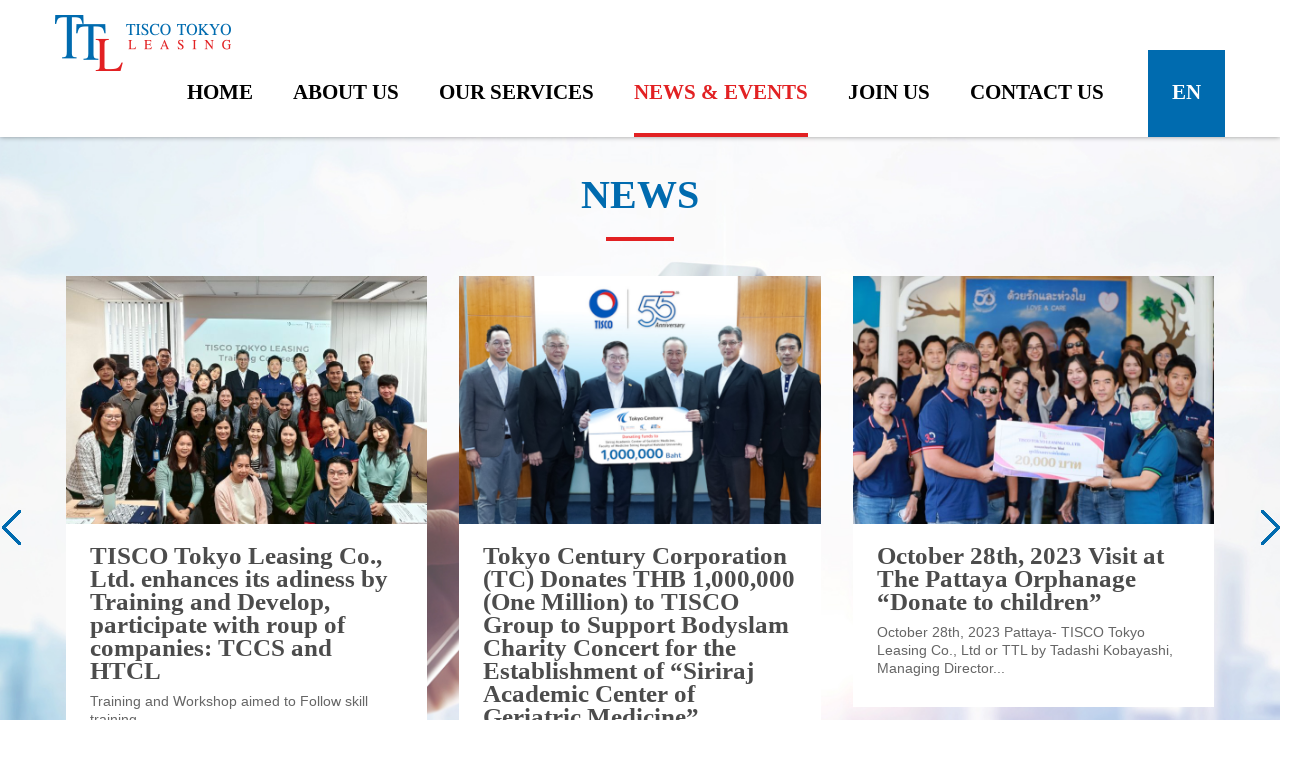

--- FILE ---
content_type: text/html; charset=UTF-8
request_url: http://www.tiscotokyo-leasing.co.th/news/account.php
body_size: 24267
content:
<!DOCTYPE html>
<html lang="en">
<meta charset="utf-8">
  <head>
    <meta charset="utf-8">
     <base href="https://www.tiscotokyo-leasing.co.th/">
    
        <title>News & Eevnt of TISCO</title>
    <meta name="title" content="News & Eevnt of TISCO">
     <meta name="keyword" content="">
     <meta name="description" content="News & Eevnt of TISCO">
    <meta name="robot" content="index,follow" >
    <link rel="stylesheet" href="js/OwlCarousel2-2.3.4/css/owl.carousel.css">
    <link rel="stylesheet" href="js/OwlCarousel2-2.3.4/css/owl.theme.css">
    <meta name="viewport" content="width=device-width, initial-scale=1.0, maximum-scale=1.0, user-scalable=yes" />
<link href="css/bootstrap.min.css" rel="stylesheet">
<link href="css/main.css" rel="stylesheet">
<link rel="stylesheet" href="font-face/stylesheet.css">
<link rel="stylesheet" href="css/responsive.css">
<link rel="stylesheet" href="fontawesome/css/fontawesome-all.min.css">
<script src="js/tisco.js"></script>
<!-- HTML5 shim and Respond.js for IE8 support of HTML5 elements and media queries -->
<!-- WARNING: Respond.js doesn't work if you view the page via file:// -->
<!--[if lt IE 9]>
<script src="https://oss.maxcdn.com/html5shiv/3.7.3/html5shiv.min.js"></script>
<script src="https://oss.maxcdn.com/respond/1.4.2/respond.min.js"></script>
<![endif]-->    <style>
	.owl-nav span { display:none}
         #owl-demo .item{
            margin: 0 11px;
        }
        #owl-demo .item img{
            display: block;
            width: 100%;
            height: auto;
        }
        #owl-demo {
            margin-top: 35px;
        }
        .owl-pagination {
            display: none
        }
        .owl-prev, .owl-next {
            background-color: transparent!important;
        }
        .owl-prev::before, .owl-next::before {
            content: '';
            display: inline-block;
            width: 50px;
            height: 50px;
        }
        .owl-prev::before {
            background: url('images/news/pre.png') center no-repeat;
        }
        .owl-next::before {
            background: url('images/news/next.png') center no-repeat;
        }
        .owl-theme .owl-controls {
            margin-top: -246px!important
        }
        .owl-theme .owl-controls {
            text-align: justify;
        }
        .owl-prev {
            margin-left: -69px!important
        }
        .owl-next {
            margin-right: -70px!important;
            float: right;
        }
        .thumbnail {
            padding: 0;
            border: 0;
            border-radius: 0;
        }
        #owl-demo a:hover {
            text-decoration: none;
        }
    /*  .owl-carousel .owl-item {
            width: 394px!important
        }*/
        .bg-news {
            padding-bottom: 40px;
        }
    </style>
  
<!-- Global site tag (gtag.js) - Google Analytics -->
<script async src="https://www.googletagmanager.com/gtag/js?id=UA-133441914-1"></script>
<script>
  window.dataLayer = window.dataLayer || [];
  function gtag(){dataLayer.push(arguments);}
  gtag('js', new Date());
  gtag('config', 'UA-133441914-1');
</script>
  </head>
  <body onload="activeMn(4)">
        <nav class="navbar navbar-default main-nav navbar-fixed-top" id="nav-desktop">
  <div class="container no-pad">
    <!-- Brand and toggle get grouped for better mobile display -->
    <div class="navbar-header">
      
      <a class="navbar-brand" href="index.php"><img src="images/logo.png" alt=""></a>
    </div>

    <!-- Collect the nav links, forms, and other content for toggling -->
    <div class="collapse navbar-collapse" id="bs-example-navbar-collapse-1">
      <ul class="nav navbar-nav pull-right main-menu">
        <li id="mn1"><a href="index.php">home</a></li>
        <li id="mn2" class="dropdown" >
        <a href="about.php">about us</a>
        <ul class="dropdown-menu our-services-dropdown">
                <li>
                  <a href="company_history.php">
                    <div class="media">
                        <div class="media-left">
                            <img class="media-object" src="images/about/img-1-menu.jpg">
                        </div>
                        <div class="media-body">
                          Company History <br>
Timeline
                        </div>
                    </div>
                  </a>
                 </li>
                <li>
                  <a href="about_network.php">
                    <div class="media">
                        <div class="media-left">
                            <img class="media-object" src="images/about/img2-menu.jpg">
                        </div>
                        <div class="media-body">
                        Corporate Network
                      </div>
                    </div>
                  </a>
                </li>
                <li>
                  <a href="pdf/[TTL]-Privacy-Notice-(Business)-(EN)_June-2022.pdf" target="_blank">
                    <div class="media">
                        <div class="media-left">
                            <img class="media-object" src="images/about/img-policy.jpg">
                        </div>
                        <div class="media-body">
                          Privacy   <br>Notice
                        </div>
                    </div>
                  </a>
                 </li>
                
                
            </ul>
        
        </li>
        <li id="mn3" class="dropdown" >
          <a href="our_service.php">our services</a>
            <ul class="dropdown-menu our-services-dropdown">
                <li>
                  <a href="leasing.php">
                    <div class="media">
                        <div class="media-left">
                            <img class="media-object" src="images/our-service/mn1.jpg">
                        </div>
                        <div class="media-body">
                          Leasing <span>and</span> <br />Hire purchase
                        </div>
                    </div>
                  </a>
                 </li>
                <li>
                  <a href="vendor_finance.php">
                    <div class="media">
                        <div class="media-left">
                            <img class="media-object" src="images/our-service/mn2.jpg">
                        </div>
                        <div class="media-body">
                          Vendor Finance 
                        </div>
                    </div>
                  </a>
                </li>
                <li>
                  <a href="account.php">
                    <div class="media">
                        <div class="media-left">
                            <img class="media-object" src="images/our-service/mn3.jpg">
                        </div>
                        <div class="media-body">
                            Account Receivable<br>
                            Financing / Factoring
                        </div>
                    </div>
                  </a>
                </li>
                <li>
                  <a href="renewable_energy.php">
                    <div class="media">
                        <div class="media-left">
                            <img class="media-object" src="images/our-service/mn4.jpg">
                        </div>
                        <div class="media-body">
                          Renewable<br>Energy / Saving Energy 
                        </div>
                    </div>
                  </a>
                </li>
                
            </ul>
        </li>
        <li id="mn4" class="dropdown" ><a href="news_event.php">news & events</a>
        
        <ul class="dropdown-menu our-services-dropdown" style="width:460x">
                <li>
                  <a href="news/0">
                    <div class="media">
                        <div class="media-left">
                            <img class="media-object" src="images/news/img-menu1.jpg">
                        </div>
                        <div class="media-body">
                          News
                        </div>
                    </div>
                  </a>
                 </li>
                <li>
                  <a href="csr/0">
                    <div class="media">
                        <div class="media-left">
                           <img class="media-object" src="images/news/img-menu2.jpg">
                        </div>
                        <div class="media-body">
                        CSR & Activities
                      </div>
                    </div>
                  </a>
                </li>
                
                
            </ul>
        
        </li>
        </li>
        <li id="mn5"  class="dropdown"><a href="join_us.php">join us</a>
        <ul class="dropdown-menu our-services-dropdown" style="width:499px">
                <li>
                  <a href="position.php">
                    <div class="media">
                        <div class="media-left">
                          <img class="media-object" src="images/join_us/img-menu1.jpg">
                        </div>
                        <div class="media-body">
                         Position
                        </div>
                    </div>
                  </a>
                 </li>
                <li>
                  <!--<a href="javascript:void(0);">-->
                   <a href="pdf/Employment-Application.pdf" target="_blank">
                    <div class="media">
                        <div class="media-left">
                            <img class="media-object" src="images/join_us/img-menu2.jpg">
                        </div>
                        <div class="media-body">
                       Application Form
                      </div>
                    </div>
                  </a>
                </li>
                <li>
                  
                   <a href="pdf/[TTL]-Privacy-Notice-(HR)-(TH)_June-2022.pdf" target="_blank">
                    <div class="media">
                        <div class="media-left">
                            <img class="media-object" src="images/join_us/hr-menu.jpg">
                        </div>
                        <div class="media-body">
                       Privacy  <br>Notice
                      </div>
                    </div>
                  </a>
                </li>
                
                
            </ul>
        </li>
        <li id="mn6"><a href="contact_us.php">contact us</a></li>
                <li class="lang-active"><a href="th/news_event_2.php?tagNews=account.php">en</a></li>        
      </ul>
    </div><!-- /.navbar-collapse -->
  </div><!-- /.container-fluid -->
</nav>

<!-- mobile menu-->
<nav id="nav-mobile">
  <div class="container">
    <a href="index.php"><img src="images/logo.png" alt="" id="mobile-logo"></a>
    <ul class="mobile-menu">
      <li class="lang"><a href="th/news_event_2.php?tagNews=account.php">en</a></li>
      <li class="btn-dropdown" data-status="close">
        <a href="#mobile-menu-dropdown">
          <img src="images/burger-icon.png" id="img-open" alt="">
          <img src="images/close-icon.png" id="img-close" alt="" style="display:none">
        </a>
      </li>
    </ul>
  </div>
</nav>

<ul class="dropdown-content">
    <li><a href="index.php">home</a></li>
    <li id="btn-sub-dropdown1">
      <a href="javascript:void(0);">about us <img src="images/arrow-down.png" alt="" class="arrow-down">
        <img src="images/arrow-up.png" alt=""  class="arrow-up" style="display:none"></a>
      <ul class="sub-dropdown-content">
        <li><a href="company_history.php">Company History Timeline</a></li>
        <li><a href="about_network.php">corporate network</a></li>
      </ul>
    </li>
    <li id="btn-sub-dropdown2">
      <a href="javascript:void(0);">our services <img src="images/arrow-down.png" alt="" class="arrow-down">
        <img src="images/arrow-up.png" alt=""  class="arrow-up" style="display:none"></a>
      <ul class="sub-dropdown-content">
        <li><a href="leasing.php">Leasing and Hire purchase</a></li>
        <li><a href="vendor_finance.php">Vendor Finance</a></li>
        <li><a href="account.php">Account Receivable Financing / Factoring</a></li>
        <li><a href="renewable_energy.php">Renewable Energy / Saving Energy </a></li>
      </ul>
    </li>
    <li id="btn-sub-dropdown3">
      <a href="javascript:void(0);">news & events <img src="images/arrow-down.png" alt="" class="arrow-down">
        <img src="images/arrow-up.png" alt=""  class="arrow-up" style="display:none"></a>
      <ul class="sub-dropdown-content">
        <li><a href="news_event_2.php">News</a></li>
        <li><a href="csr.php">Csr & Activities</a></li>
      </ul>
    </li>
    <li id="btn-sub-dropdown4">
      <a href="javascript:void(0);">join us <img src="images/arrow-down.png" alt="" class="arrow-down">
        <img src="images/arrow-up.png" alt=""  class="arrow-up" style="display:none"></a>
      <ul class="sub-dropdown-content">
        <li><a href="position.php">Position</a></li>
        <!--<li><a href="javascript:void(0);">Application Form</a></li>-->
        <li><a href="pdf/Employment-Application.pdf" target="_blank">Application Form</a></li>
      </ul>
    </li>
    <li><a href="contact_us.php">contact us</a></li>
</ul>        

         <!-- news -->
         <section class="bg-news far-top">
            <div class="container">
                <div class="row">
                    <ol class="breadcrumb pull-right font-arial">
                        <li><a href="index.php">Home</a></li>
                        <li><a href="news_event.php">News & Events</a></li>
                        <li class="active">News</li>
                    </ol>
                </div>
                <div class="row">
                    <h1 class="text-head blue main-font" data-aos="fade-up" data-aos-delay="100" data-aos-offset="0">News</h1>
                    <div class="underline" data-aos="fade-up" data-aos-delay="200" data-aos-offset="0"></div>
                    <div id="owl-demo" class="owl-carousel owl-theme" >
                                        <div data-hash="news14">
                        <a href="news-detail/14/0/Training-and-Workshop-aimed-to-Follow-skill-training">
                            <div class="item service-item news-item" data-aos="fade-up" data-aos-delay="100" data-aos-offset="0" >
                                <div class="thumbnail">
                                    <img src="imgadmins/img_news/large/20250829133137.jpg" alt="">
                                    <div class="caption">
                                        <h3>TISCO Tokyo Leasing Co., Ltd. enhances its adiness by Training and Develop, participate with roup of companies: TCCS and HTCL</h3>
                                        <p>Training and Workshop aimed to Follow skill training </p>
                                    </div>
                                </div>
                            </div>
                        </a>
                    </div>
                                        <div data-hash="news13">
                        <a href="news-detail/13/1/Siriraj-Academic-Center-of-Geriatric-Medicine">
                            <div class="item service-item news-item" data-aos="fade-up" data-aos-delay="200" data-aos-offset="0" >
                                <div class="thumbnail">
                                    <img src="imgadmins/img_news/large/20240716170044.jpg" alt="Siriraj Academic Center of Geriatric Medicine">
                                    <div class="caption">
                                        <h3>Tokyo Century Corporation (TC) Donates THB 1,000,000 (One Million) to TISCO Group to Support Bodyslam Charity Concert for the Establishment of “Siriraj Academic Center of Geriatric Medicine”</h3>
                                        <p> </p>
                                    </div>
                                </div>
                            </div>
                        </a>
                    </div>
                                        <div data-hash="news12">
                        <a href="news-detail/12/2/Visit-at-The-Pattaya-Orphanage-Donate-to-children">
                            <div class="item service-item news-item" data-aos="fade-up" data-aos-delay="300" data-aos-offset="0" >
                                <div class="thumbnail">
                                    <img src="imgadmins/img_news/large/20231108141522.jpg" alt="October 28th, 2023 Visit at The Pattaya Orphanage “Donate to children” ">
                                    <div class="caption">
                                        <h3>October 28th, 2023 Visit at The Pattaya Orphanage “Donate to children” </h3>
                                        <p> October 28th, 2023 Pattaya- TISCO Tokyo Leasing Co., Ltd or TTL by Tadashi Kobayashi, Managing Director...</p>
                                    </div>
                                </div>
                            </div>
                        </a>
                    </div>
                                        <div data-hash="news9">
                        <a href="news-detail/9/3/Visit-a-local-elementary-school-to-interact-with-students">
                            <div class="item service-item news-item" data-aos="fade-up" data-aos-delay="400" data-aos-offset="0" >
                                <div class="thumbnail">
                                    <img src="imgadmins/img_news/large/20180925173010.jpg" alt="Visit a local elementary school to interact with students">
                                    <div class="caption">
                                        <h3>Visit a local elementary school to interact with students</h3>
                                        <p>On Feb 25, 2017, employees of TISCO Tokyo Leasing visited an elementary school in Suphan Buri</p>
                                    </div>
                                </div>
                            </div>
                        </a>
                    </div>
                                              
                                               
                    </div>
                    <input type="hidden" id="tagNews" value="account.php">
                </div>
            </div>
        </section>

        <footer>
        <div class="footer-menu-collapse hide-desktop" data-status="open">
            <img src="images/contact/footer-icon-menu.png" alt="" id="footer-icon-close">
            <img src="images/contact/footer-icon-menu-open.png" id="footer-icon-open" alt="" style="display:none">
        </div>
            <div class="container footer-menu-box">
                <div class="col-md-4 adddress-info no-pad">
                    <h2 class="blue main-font">TISCO TOKYO LEASING COMPANY LIMITED</h2>
                    <p class="font-arial">48/30 TISCO Tower, 16<sup>th</sup> Floor, North Sathorn Road,<br>
                    Silom, Bangrak, Bangkok 10500,Thailand</p>
                    <p><i style="font-size: 18px;margin-right: 10px;color: #006baf;" class="fas fa-phone"></i>+66(0)2-638-0900 </p>
                    <p><i class="fas fa-fax" style="font-size: 18px;margin-right: 10px;color: #006baf;"></i>+66(0)2-638-0913</p>
                    <p class="font-arial open-time" style="color:#4c4c4c"><i class="far fa-clock" style="font-size: 19px;margin-right: 5px;color: #e22123"></i><span style="color: #e22123">  Open Hour </span>: Mon - Fri, 8:30 - 17:00</p>
                </div>
                <div class="col-md-3 footer-menu-no-pad">
                    <ul class="footer-menu font-arial">
                        <li class="footer-header main-font"><a href="index.php">HOME</a></li>
                        <li class="footer-header main-font footer-header-sub blue">ABOUT</li>
                        <li><a href="company_history.php">Company History Timeline</a></li>
                        <li><a href="about_network.php">Corporate Network</a></li>
                        <li><a href="pdf/[TTL]-Privacy-Notice-(Business)-(EN)_June-2022.pdf" target="_blank">Privacy Notice</a></li>
                    </ul>
                </div>
                <div class="col-md-3 no-pad">
                    <ul class="footer-menu font-arial">
                        <li class="footer-header blue main-font  footer-header-sub">OUR SERVICES</li>
                        <li><a href="leasing.php">Leasing and Hire purchase</a></li>
                        <li><a href="vendor_finance.php">Vendor Finance</a></li>
                        <li><a href="account.php">Account Receivable Financing / Factoring</a></li>
                        <li><a href="renewable_energy.php">Renewable Energy / Saving Energy</a></li>
                    </ul>
                </div>
                <div class="col-md-2 font-arial footer-menu-no-pad">
                    <ul class="footer-menu">
                        <li class="footer-header  main-font"><a href="news_event.php">NEWS & EVENTS</a></li>
                        <li class="footer-header  main-font"><a href="join_us.php">JOIN US</a></li>
                        <li class="footer-header  main-font"><a href="contact_us.php">CONTACT US</a></li>
                    </ul>
                </div>
            </div>
            <div class="copy-right">
                <div class="container">
                    <div class="row">
                        <p ><span class="copy-right-tel hide-desktop"><i style="font-size: 20px;margin-right: 10px;color: #fff;" class="fas fa-phone"></i><a href="tel:026380900">(66) 02-638-0900</a></span>
                        <span class="pull-right copy-right-text">© Copyright 2018 TISCO Tokyo Leasing Co., Ltd. All rights reserved. <!--Web Design by <a href="http://www.1001click.com/en/index.php" target="_blank">1001click.</a></span></p>
                        <p class="show-mb" style="margin-top:10px"><span class="copy-right-tel"><i style="font-size: 20px;margin-right: 10px;color: #fff;" class="fas fa-phone"></i>(66) 02-638-0900</span>   -->                     
                    </div>
                </div>
            </div>
        </footer>

              
        <!-- jQuery (necessary for Bootstrap's JavaScript plugins) -->
    <script src="js/jquery.min.js"></script>
    <!-- Include all compiled plugins (below), or include individual files as needed -->
    <script src="js/bootstrap.min.js"></script>
    <script src="js/main.js"></script>
    <link rel="stylesheet" href="css/aos.css">
    <script src="js/aos.js"></script>        <script src="js/OwlCarousel2-2.3.4/owl.carousel.js"></script>
        
        <script>
            $(document).ready(function () {
                $(".owl-carousel").owlCarousel({
                       loop:false,
					     URLhashListener:true,
                        startPosition: 'URLHash',
						  stopOnHover: true,
						   navigationText: ['', ''],
    margin:10,
    nav:true,
    responsive:{
        0:{
            items:1
        },
        600:{
            items:2
        },
        1000:{
            items:3
        }
    }
                     

                    });
                    var carousel = $(".owl-carousel").data('owlCarousel');
                    carousel.jumpTo($('#tagNews').val()) ;
            });
        </script>
        
        
        

        <script>
             AOS.init( {
                        easing: 'ease-in-out-sine'
                    } );
        </script>
  </body>
</html>

--- FILE ---
content_type: text/html; charset=UTF-8
request_url: https://www.tiscotokyo-leasing.co.th/js/OwlCarousel2-2.3.4/css/owl.theme.css
body_size: 45504
content:
<!DOCTYPE html>
<html lang="en">
  <head>
    <meta charset="utf-8">
     <title>YOUR SUCCESS IS OUR MISSION | TISCO TOKYO LEASING CO., LTD. </title>
     <meta name="title" content="YOUR SUCCESS IS OUR MISSION | TISCO TOKYO LEASING CO., LTD.">
     <meta name="keyword" content="Leasing and Hire purchase ,Vendor Finance, Account Receivable Financing / Factoring">
     <meta name="description" content="See what the path to success looks like. We are the one guiding you tap into the growth of Thailand.">
    <meta name="robot" content="index,follow" >
    <meta name="viewport" content="width=device-width, initial-scale=1.0, maximum-scale=1.0, user-scalable=yes" />
<link href="css/bootstrap.min.css" rel="stylesheet">
<link href="css/main.css" rel="stylesheet">
<link rel="stylesheet" href="font-face/stylesheet.css">
<link rel="stylesheet" href="css/responsive.css">
<link rel="stylesheet" href="fontawesome/css/fontawesome-all.min.css">
<script src="js/tisco.js"></script>
<!-- HTML5 shim and Respond.js for IE8 support of HTML5 elements and media queries -->
<!-- WARNING: Respond.js doesn't work if you view the page via file:// -->
<!--[if lt IE 9]>
<script src="https://oss.maxcdn.com/html5shiv/3.7.3/html5shiv.min.js"></script>
<script src="https://oss.maxcdn.com/respond/1.4.2/respond.min.js"></script>
<![endif]-->    <link rel="stylesheet" href="css/slider.min.css">
    <link rel="stylesheet" href="css/owl.carousel.css">
    <link rel="stylesheet" href="css/owl.theme.css">

    <style>
         #owl-demo .item{
            margin: 0 11px;
        }
        #owl-demo .item img{
            display: block;
            width: 100%;
            height: auto;
        }
        #owl-demo {
            margin-top: 35px;
        }
        .owl-pagination {
            display: none
        }
        .owl-prev, .owl-next {
            background-color: transparent!important;
        }
        .owl-prev::before, .owl-next::before {
            content: '';
            display: inline-block;
            width: 50px;
            height: 50px;
        }
        .owl-prev::before {
            background: url('images/news/pre.png') center no-repeat;
        }
        .owl-next::before {
            background: url('images/news/next.png') center no-repeat;
        }
        .owl-theme .owl-controls {
            margin-top: -246px!important
        }
        .owl-theme .owl-controls {
            text-align: justify;
        }
        .owl-prev {
            margin-left: -69px!important
        }
        .owl-next {
            margin-right: -70px!important;
            float: right;
        }
        .thumbnail {
            padding: 0;
            border: 0;
            border-radius: 0;
        }
        #owl-demo a:hover {
            text-decoration: none;
        }
        .pad-60 {
            padding: 100px 0;
        }
    </style>
    
<!-- Global site tag (gtag.js) - Google Analytics -->
<script async src="https://www.googletagmanager.com/gtag/js?id=UA-133441914-1"></script>
<script>
  window.dataLayer = window.dataLayer || [];
  function gtag(){dataLayer.push(arguments);}
  gtag('js', new Date());
  gtag('config', 'UA-133441914-1');
</script>
  </head>
  <body onload="activeMn(1)" data-spy="scroll" data-target="#navbar-example" onscroll="setTop3()">

        <nav class="navbar navbar-default main-nav navbar-fixed-top" id="nav-desktop">
  <div class="container no-pad">
    <!-- Brand and toggle get grouped for better mobile display -->
    <div class="navbar-header">
      <a class="navbar-brand" href="index.php"><img src="images/logo.png" alt=""></a>
    </div>

    <!-- Collect the nav links, forms, and other content for toggling -->
    <div class="collapse navbar-collapse" id="bs-example-navbar-collapse-1">
      <ul class="nav navbar-nav pull-right main-menu">
        <li id="mn1"><a href="#homesection" id="home-index">home</a></li>
        
        <li id="mn2" class="dropdown" >
    <a href="#aboutsection">about us</a>
        <ul class="dropdown-menu our-services-dropdown">
                <li>
                  <a href="company_history.php">
                    <div class="media">
                        <div class="media-left">
                            <img class="media-object" src="images/about/img-1-menu.jpg">
                        </div>
                        <div class="media-body">
                          Company History <br>
Timeline
                        </div>
                    </div>
                  </a>
                 </li>
                <li>
                  <a href="about_network.php">
                    <div class="media">
                        <div class="media-left">
                            <img class="media-object" src="images/about/img2-menu.jpg">
                        </div>
                        <div class="media-body">
                        Corporate Network
                      </div>
                    </div>
                  </a>
                </li>
                <li>
                  <a href="pdf/[TTL]-Privacy-Notice-(Business)-(EN)_June-2022.pdf" target="_blank">
                    <div class="media">
                        <div class="media-left">
                            <img class="media-object" src="images/about/img-policy.jpg">
                        </div>
                        <div class="media-body">
                          Privacy   <br>Notice
                        </div>
                    </div>
                  </a>
                 </li>
                
                
            </ul>
        
        </li>
        <li id="mn3" class="dropdown" >
          <a href="#servicesection">our services</a>
            <ul class="dropdown-menu our-services-dropdown">
                <li>
                  <a href="leasing.php">
                    <div class="media">
                        <div class="media-left">
                            <img class="media-object" src="images/our-service/mn1.jpg">
                        </div>
                        <div class="media-body">
                          Leasing and <br>Hire purchase
                        </div>
                    </div>
                  </a>
                 </li>
                <li>
                  <a href="vendor_finance.php">
                    <div class="media">
                        <div class="media-left">
                            <img class="media-object" src="images/our-service/mn2.jpg">
                        </div>
                        <div class="media-body">
                         Vendor Finance 
                        </div>
                    </div>
                  </a>
                </li>
                <li>
                  <a href="account.php">
                    <div class="media">
                        <div class="media-left">
                            <img class="media-object" src="images/our-service/mn3.jpg">
                        </div>
                        <div class="media-body">
                            Account Receivable<br>
                            Financing / Factoring
                        </div>
                    </div>
                  </a>
                </li>
                <li>
                  <a href="renewable_energy.php">
                    <div class="media">
                        <div class="media-left">
                            <img class="media-object" src="images/our-service/mn4.jpg">
                        </div>
                        <div class="media-body">
                          Renewable<br>Energy / Saving Energy 
                        </div>
                    </div>
                  </a>
                </li>

            </ul>
        </li>
        <li id="mn4" class="dropdown" ><a href="#newssection">news & events</a>
        <ul class="dropdown-menu our-services-dropdown" style="width:427px">
                <li>
                  <a href="news/0">
                    <div class="media">
                        <div class="media-left">
                            <img class="media-object" src="images/news/img-menu1.jpg">
                        </div>
                        <div class="media-body">
                          News
                        </div>
                    </div>
                  </a>
                 </li>
                <li>
                  <a href="csr/0">
                    <div class="media">
                        <div class="media-left">
                           <img class="media-object" src="images/news/img-menu2.jpg">
                        </div>
                        <div class="media-body">
                        CSR
                      </div>
                    </div>
                  </a>
                </li>
                
                
            </ul>
        </li>
        <li id="mn5" class="dropdown" ><a href="#joinsection">join us</a>
        <ul class="dropdown-menu our-services-dropdown" style="width:499px">
                <li>
                  <a href="position.php">
                    <div class="media">
                        <div class="media-left">
                          <img class="media-object" src="images/join_us/img-menu1.jpg">
                        </div>
                        <div class="media-body">
                         Position
                        </div>
                    </div>
                  </a>
                 </li>
                <li>
                  <a href="pdf/Employment-Application.pdf" target="_blank">
                    <div class="media">
                        <div class="media-left">
                            <img class="media-object" src="images/join_us/img-menu2.jpg">
                        </div>
                        <div class="media-body">
                       Application Form
                      </div>
                    </div>
                  </a>
                </li>
                <li>
                   <a href="pdf/[TTL]-Privacy-Notice-(HR)-(TH)_June-2022.pdf" target="_blank">
                    <div class="media">
                        <div class="media-left">
                            <img class="media-object" src="images/join_us/hr-menu.jpg">
                        </div>
                        <div class="media-body">
                       Privacy  <br>Notice
                      </div>
                    </div>
                  </a>
                </li>
                
                
            </ul>
        </li>
        <li id="mn6"><a href="#contactsection">contact us</a></li>
                  <li class="lang-active"><a href="th/index.php">en</a></li>        
      </ul>
    </div><!-- /.navbar-collapse -->
  </div><!-- /.container-fluid -->
</nav>


<!-- mobile menu-->
<nav id="nav-mobile">
  <div class="container">
    <a href="index.php"><img src="images/logo.png" id="mobile-logo" alt=""></a>
    <ul class="mobile-menu">
      <li class="lang"><a href="th/index.php">en</a></li>
      <li class="btn-dropdown" data-status="close">
        <a href="#mobile-menu-dropdown">
          <img src="images/burger-icon.png" id="img-open" alt="">
          <img src="images/close-icon.png" id="img-close" alt="" style="display:none">
        </a>
      </li>
    </ul>
  </div>
</nav>

<ul class="dropdown-content">
    <li><a href="index.php">home</a></li>
    <li id="btn-sub-dropdown1">
      <a href="javascript:void(0);">about us <img src="images/arrow-down.png" alt="" class="arrow-down">
        <img src="images/arrow-up.png" alt=""  class="arrow-up" style="display:none"></a>
      <ul class="sub-dropdown-content">
        <li><a href="company_history.php">Company History Timeline</a></li>
        <li><a href="about_network.php">corporate network</a></li>
      </ul>
    </li>
    <li id="btn-sub-dropdown2">
      <a href="javascript:void(0);">our services <img src="images/arrow-down.png" alt="" class="arrow-down">
        <img src="images/arrow-up.png" alt=""  class="arrow-up" style="display:none"></a>
      <ul class="sub-dropdown-content">
        <li><a href="leasing.php">Leasing and Hire purchase</a></li>
        <li><a href="vendor_finance.php">Vendor Finance</a></li>
        <li><a href="account.php">Account Receivable Financing / Factoring</a></li>
        <li><a href="renewable_energy.php">Renewable Energy / Saving Energy </a></li>
      </ul>
    </li>
    <li id="btn-sub-dropdown3">
      <a href="javascript:void(0);">news & events <img src="images/arrow-down.png" alt="" class="arrow-down">
        <img src="images/arrow-up.png" alt=""  class="arrow-up" style="display:none"></a>
      <ul class="sub-dropdown-content">
        <li><a href="news_event_2.php">News</a></li>
        <li><a href="csr.php">CSR</a></li>
      </ul>
    </li>
    <li id="btn-sub-dropdown4">
      <a href="javascript:void(0);">join us <img src="images/arrow-down.png" alt="" class="arrow-down">
        <img src="images/arrow-up.png" alt=""  class="arrow-up" style="display:none"></a>
      <ul class="sub-dropdown-content">
        <li><a href="position.php">Position</a></li>
        <li><a href="pdf/Employment-Application.pdf" target="_blank">Application Form</a></li>
      </ul>
    </li>
    <li><a href="contact_us.php">contact us</a></li>
</ul>
        <!-- banner -->
        <section class="far-top" id="homesection">
            <div class="slider-pro" id="my-slider">
                <div class="sp-slides">
                        <div class="sp-slide">
                            <img class="sp-image" src="images/banner/1.jpg" alt=""/>
                            <div class="sp-layer banner-caption-mb" data-position="topCenter" id="text-banner1" data-vertical="3%" data-horizontal="0%" data-show-transition="up" data-show-delay="200"
                                    data-show-duration="1000" data-hide-transition="down">
                                    <img src="images/banner/text3.png" alt="YOUR SUCCESS IS OUR MISSION">
                            </div>
                            <div class="sp-layer banner-caption-mb" data-position="topCenter" data-vertical="75%" data-horizontal="0%" data-show-transition="up" data-show-delay="600"
                                    data-show-duration="1000" data-hide-transition="down">
                                    <img src="images/banner/text4.png" alt="YOUR SUCCESS IS OUR MISSION">                                    
                            </div>
                        </div>

                        <!--<div class="sp-slide">
                            <img class="sp-image" src="images/banner/1.jpg"/>
                            <div class="sp-layer main-font banner-caption-2" data-position="topCenter" data-vertical="59%" data-horizontal="0%" data-show-transition="up" data-show-delay="200"
                                    data-show-duration="1000" data-hide-transition="down" style="text-align:center">
                                    <h1 class="blue " >YOUR SUCCESS IS OUR MISSION</h1>
                                    <p  class="line-height-37 txt-45">See what the path to success looks like.<br>
                                    We are the one guiding you tap into the growth of Thailand.</p>
                            </div>
                        </div>-->

                        <!--<div class="sp-slide">
                            <img class="sp-image" src="images/banner/1.jpg"/>
                            <div class="sp-layer main-font banner-caption-2 banner-caption-3 " data-position="topCenter" data-vertical="33%" data-horizontal="0%" data-show-transition="up" data-show-delay="200"
                                    data-show-duration="1000" data-hide-transition="down" style="text-align:center">
                                    <h1 class="blue">YOUR SUCCESS IS OUR MISSION</h1>
                                    <p  class="line-height-37 txt-45">See what the path to success looks like.<br>
                                    We are the one guiding you tap into the growth of Thailand.</p>
                            </div>
                        </div>-->
                </div>
            </div>


            <!-- banner mobile -->
            <div class="slider-pro" id="my-slider-mb">
                <div class="sp-slides">
                        <div class="sp-slide">
                            <img class="sp-image" src="images/banner/1-mb.jpg"/>
                            <div class="sp-layer banner-caption-mb" data-position="topCenter" id="text-banner1" data-vertical="3%" data-horizontal="0%" data-show-transition="up" data-show-delay="200"
                                    data-show-duration="1000" data-hide-transition="down">
                                    <img src="images/banner/text1-mb.png" alt="YOUR SUCCESS IS OUR MISSION">
                            </div>
                            <div class="sp-layer banner-caption-mb" data-position="topCenter" data-vertical="75%" data-horizontal="0%" data-show-transition="up" data-show-delay="600"
                                    data-show-duration="1000" data-hide-transition="down">
                                    <img src="images/banner/text2-mb.png" alt="YOUR SUCCESS IS OUR MISSION">                                    
                            </div>
                        </div>

                        
                </div>
            </div>
        </section>

        <!-- about us -->
        <section class="bg-about pad-60" id="aboutsection">
            <div class="container">
                <div class="row">
                    <h1 class="text-head blue main-font"  data-aos="fade-up" data-aos-delay="100" data-aos-offset="0">about us</h1>
                    <div class="underline"  data-aos="fade-up" data-aos-delay="200" data-aos-offset="0"></div>

                    <div class="col-md-6 about-index-box no-pad" data-aos="fade-up" data-aos-delay="300" data-aos-offset="0">
                        <a href="company_history.php">
                            <img src="images/about/img1.jpg" alt="COMPANY HISTORY">
                            <h2 class="white main-font">COMPANY HISTORY<br>TIMELINE
                                <div class="underline"></div>
                            </h2>
                        </a>
                    </div>
                    <div class="col-md-6 about-index-box no-pad" data-aos="fade-up" data-aos-delay="400" data-aos-offset="0">
                        <a href="about_network.php">
                            <img src="images/about/img2.jpg" alt="CORPORATE NETWORK">
                            <h2 class="white main-font">CORPORATE<br>NETWORK
                                <div class="underline"></div>                            
                            </h2>
                        </a>
                    </div>
                </div>
            </div>
        </section>

         <!-- our service -->
         <section class="pad-60" id="servicesection">
            <div class="container">
                <div class="row">
                    <h1 class="text-head blue main-font"  data-aos="fade-up" data-aos-delay="100" data-aos-offset="0">our services</h1>
                    <div class="underline"  data-aos="fade-up" data-aos-delay="200" data-aos-offset="0"></div>

                    <div class="col-md-6  about-index-box service-index-box no-pad service-pad-right" data-aos="fade-up" data-aos-delay="300" data-aos-offset="0">
                        <a href="leasing.php">
                            <img src="images/service/img1.jpg" alt="LEASING AND HIRE PURCHASE">
                            <h2 class="white main-font">LEASING AND<br>HIRE PURCHASE<div class="underline"></div></h2>
                        </a>
                    </div>
                    <div class="col-md-6  about-index-box service-index-box no-pad service-pad-left"  data-aos="fade-up" data-aos-delay="400" data-aos-offset="0">
                        <a href="vendor_finance.php">
                            <img src="images/service/img2.jpg" alt="VENDOR FINANCE">
                            <h2 class="white main-font">VENDOR FINANCE <div class="underline"></div></h2>
                        </a>
                    </div>
                    <div class="col-md-6  about-index-box service-index-box no-pad service-pad-right"  data-aos="fade-up" data-aos-delay="500" data-aos-offset="0">
                        <a href="account.php">
                            <img src="images/service/img3.jpg" alt="ACCOUNT RECEIVABLE FINANCING FACTORING">
                            <h2 class="white main-font">ACCOUNT RECEIVABLE<br>FINANCING / FACTORING <div class="underline"></div></h2>
                        </a>
                    </div>
                    <div class="col-md-6  about-index-box service-index-box no-pad service-pad-left"  data-aos="fade-up" data-aos-delay="600" data-aos-offset="0">
                        <a href="renewable_energy.php">
                            <img src="images/service/img4.jpg" alt="RENEWABLE ENERGY/ SAVING ENERGY">
                            <h2 class="white main-font">RENEWABLE<br>ENERGY/ SAVING ENERGY <div class="underline"></div></h2>
                        </a>
                    </div>
                    <div style="text-align: center">
                        <a href="pdf/ttl_fees_ttl_rates_2022May03.pdf" target="_blank" class="btn btn-service main-font white"  data-aos="fade-up" data-aos-delay="700" data-aos-offset="0">INTEREST RATE & FEE</a>
                    </div>
                    <div style="text-align: center">
                        <a href="pdf/[TTL]-Privacy-Notice-(Business)-(EN)_June-2022.pdf" target="_blank" class="btn btn-service main-font white" data-aos="fade-up" data-aos-delay="700" data-aos-offset="0" style="width: 220px;">PRIVACY NOTICE</a>
                    </div>
                </div>
            </div>
        </section>

        <!-- news -->
        <section class="bg-news-page  pad-60" id="newssection">
            <div class="container">
                <div class="row">
                    <h1 class="text-head blue main-font" data-aos="fade-up" data-aos-delay="100" data-aos-offset="0">NEWS & EVENTS</h1>
                    <div class="underline" data-aos="fade-up" data-aos-delay="200" data-aos-offset="0"></div>
                </div>
                <div class="col-md-8 no-pad news-left" data-aos="fade-up" data-aos-delay="300" data-aos-offset="0">
                    <div class="row news-sub-head">
                        <h2 class="main-font blue pull-left">NEWS & EVENTS</h2>
                        <a href="news/0" class="more pull-right">more <i class="glyphicon glyphicon-menu-right"></i></a>
                    </div>
                    <a href="news-detail/14/0/Training-and-Workshop-aimed-to-Follow-skill-training">
                        <div class="thumbnail">
                            <img src="imgadmins/img_news/large/20250829133137.jpg" alt="...">
                            <div class="caption main-font">
                                        <h3>TISCO Tokyo Leasing Co., Ltd. enhances its adiness by Training and Develop, participate with roup of companies: TCCS and HTCL</h3>
                                        <p>Training and Workshop aimed to Follow skill training </p>
                            </div>
                        </div>
                    </a>
                </div>
                <div class="col-md-4 no-pad news-right" data-aos="fade-up" data-aos-delay="400" data-aos-offset="0">
                    <div class="row news-sub-head">
                        <h2 class="main-font blue pull-left">CSR</h2>
                            <a href="csr/0" class="more pull-right">more <i class="glyphicon glyphicon-menu-right"></i></a>
                    </div>
                                        <a href="csr-detail/15/0/Tie-Dyeing-with-a-Purpose-Volunteer-Activity">
                        <div class="thumbnail">
                            <img src="imgadmins/img_csr/large/20250925140234.jpg" alt="...">
                            <div class="caption">
                                <p >Tie-Dyeing with a Purpose&quot; Volunteer Activity</p>
                            </div>
                        </div>
                    </a>
                                        <a href="csr-detail/13/0/Visit-at-The-Pattaya-Orphanage-Donate-to-children">
                        <div class="thumbnail">
                            <img src="imgadmins/img_csr/large/20231107162408.jpg" alt="...">
                            <div class="caption">
                                <p >October 28th, 2023 Visit at The Pattaya Orphanage “Donate to children” </p>
                            </div>
                        </div>
                    </a>
                                    </div>
            </div>
        </section>

        <!-- join us -->
        <section class="bg-join-us pad-60" id="joinsection">
            <div class="container">
                <div class="row">
                    <div class="col-md-8 no-pad" id="join-index-text">
                        <h1 class="text-head blue main-font" data-aos="fade-up" data-aos-delay="100" data-aos-offset="0">join us</h1>
                        <div class="underline" data-aos="fade-up" data-aos-delay="200" data-aos-offset="0"></div>
                        <p class="main-font join-text" data-aos="fade-up" data-aos-delay="300" data-aos-offset="0">Your career is one of that is yours to shape.<br>
                            At TISCO TOKYO LEASING, our people are our<br>
                            greatest resource.</p>
                        <a href="position.php">
                            <div class="col-md-4 join-index-box about-index-box" data-aos="fade-up" data-aos-delay="400" data-aos-offset="0">
                                    <img src="images/join_us/img1.jpg" alt="POSITION">
                                    <h2 class="white main-font">POSITION 
                                        <div class="underline"></div>
                                    </h2>
                                </div>
                            </a>
                        <a href="pdf/Employment-Application.pdf" target="_blank">
                            <div class="col-md-4 join-index-box about-index-box" data-aos="fade-up" data-aos-delay="500" data-aos-offset="0">
                                <img src="images/join_us/img2.jpg" alt="APPLICATION">
                                <h2 class="white main-font">APPLICATION<br>FORM
                                    <div class="underline"></div>
                                </h2>
                            </div>
                        </a>

                        <a href="pdf/[TTL]-Privacy-Notice-(HR)-(TH)_June-2022.pdf" target="_blank">
                            <div class="col-md-4 join-index-box about-index-box" data-aos="fade-up" data-aos-delay="500" data-aos-offset="0">
                                <img src="images/join_us/img-policy-hr.jpg" alt="APPLICATION">
                                <h2 class="white main-font">Privacy  <br>Notice
                                    <div class="underline"></div>
                                </h2>
                            </div>
                        </a>                            
                    </div>
                    <!-- <div class="col-md-5 no-pad" id="join-index-text">
                        <h1 class="text-head blue main-font"  data-aos="fade-up" data-aos-delay="100" data-aos-offset="0">join us</h1>
                        <div class="underline"  data-aos="fade-up" data-aos-delay="200" data-aos-offset="0"></div>
                        <p class="main-font join-text"  data-aos="fade-up" data-aos-delay="300" data-aos-offset="0">Your career is one of that is yours to shape.<br>
                            At TISCO TOKYO LEASING, our people are our<br>
                            greatest resource.</p>
                        <a href="position.php">
                            <div class="col-md-6 col-sm-6 col-xs-6 join-index-box about-index-box"  data-aos="fade-up" data-aos-delay="400" data-aos-offset="0">
                                    <img src="images/join_us/img1.jpg" alt="POSITION">
                                    <h2 class="white main-font">POSITION
                                        <div class="underline"></div>
                                    </h2>
                                </div>
                            </a>
                        <a href="pdf/Employment-Application.pdf" target="_blank">
                            <div class="col-md-6 col-sm-6 col-xs-6 join-index-box about-index-box"  data-aos="fade-up" data-aos-delay="500" data-aos-offset="0">
                                <img src="images/join_us/img2.jpg" alt="APPLICATION">
                                <h2 class="white main-font">APPLICATION<br>FORM
                                <div class="underline"></div>
                                </h2>
                            </div>
                        </a>                            
                    </div> -->
                </div>
            </div>
        </section>

        <!-- contact -->
        <section class="bg-contact-us pad-60" id="contactsection">
            <div class="container">
                <div class="row">
                    <h1 class="text-head blue main-font"  data-aos="fade-up" data-aos-delay="100" data-aos-offset="0">contact us</h1>
                    <div class="underline"  data-aos="fade-up" data-aos-delay="200" data-aos-offset="0"></div>
                    <div class="col-md-6 contact-tower"  data-aos="fade-up" data-aos-delay="300" data-aos-offset="0">
                        <div class="thumbnail">
                            <img src="images/contact/tower.jpg" alt="" id="img-tower">
                            <div class="caption" id="contact-caption-desktop">
                                <div id="row-minus" class="row show-mb">
                                        <a href="images/map-Eng.jpg" data-fancybox="map-1" class="contact-map main-font">
                                            <img class="media-object" src="images/contact/icon-graphic.png" alt="">
                                            <span>GRAPHIC MAP</span>
                                        </a>
                                        <a href="https://www.google.co.th/maps/place/%E2%80%8B%E2%80%8BTISCO+TOKYO+LEASING+COMPANY+LIMITED/@13.7246657,100.535908,17z/data=!3m1!4b1!4m5!3m4!1s0x30e298d300000003:0xd38563463b9ee71d!8m2!3d13.7246605!4d100.5380967?hl=en&authuser=0&shorturl=1" target="_blank" class="contact-map main-font">
                                            <img class="media-object" src="images/contact/icon-google.png" alt="">
                                            <span>GOOGLE MAP</span>
                                        </a>
                                </div>
                                <div class="media">
                                    <div class="media-left hide-desktop" >
                                        <a href="images/map-Eng.jpg" data-fancybox="map-3" class="contact-map main-font">
                                            <img class="media-object" src="images/contact/icon-graphic.png" alt="">
                                            <span>GRAPHIC MAP</span>
                                        </a>
                                    </div>
                                    <div class="media-body">
                                        <h4 class="media-heading main-font">TISCO TOKYO LEASING COMPANY LIMITED</h4>
                                        <p>48/30 TISCO Tower, 16<sup>th</sup> Floor, North Sathorn Road,<br>
                                            Silom, Bangrak, Bangkok 10500,Thailand</p> 
                                        <div class="page-header hide-desktop"></div>
                                    </div>
                                </div>
                                <div class="media media-google-map">
                                    <div class="media-left hide-desktop" >
                                        <a href="https://www.google.co.th/maps/place/%E2%80%8B%E2%80%8BTISCO+TOKYO+LEASING+COMPANY+LIMITED/@13.7246657,100.535908,17z/data=!3m1!4b1!4m5!3m4!1s0x30e298d300000003:0xd38563463b9ee71d!8m2!3d13.7246605!4d100.5380967?hl=en&authuser=0&shorturl=1" target="_blank" class="contact-map main-font">
                                            <img class="media-object" src="images/contact/icon-google.png" alt="">
                                            <span>GOOGLE MAP</span>
                                        </a>
                                    </div>
                                    <div class="media-body media-body-google-map">
                                        <p style="margin-bottom: 10px;"><i style="font-size: 18px;margin-right: 10px;color: #006baf;" class="fas fa-phone"></i>+66(0)2-638-0900</p>
                                        <p><i class="fas fa-fax" style="font-size: 18px;margin-right: 10px;color: #006baf;"></i>+66(0)2-638-0913</p>
                                    </div>
                                </div>
                             </div>

                             

                        </div>
                    </div>
                    <div class="col-md-6 contact-form"  data-aos="fade-up" data-aos-delay="400" data-aos-offset="0">
                    <form action="" class="form-horizontal" method="post" name="form_contact" id="form_contact" enctype="multipart/form-data" onsubmit="return chkcontact();">
                            <div class="form-group">
                            <select class="form-control" name="contact_topic" id="contact_topic">
                                    <option value="">Please Select Subject :</optio>
                                    <option value="Thai Support Team">Thai Support Team</option>
                                    <option value="Japanese Support Team">Japanese Support Team</option>
                                    <!--<option value="เรื่องบริการ">เรื่องบริการ</option>
                                    <option value="เรื่องอื่นๆ">เรื่องอื่นๆ</option>-->
                                </select>
                            </div>
                            <div class="form-group">
                                <div class="col-md-6 no-pad" style="width:100%;">
                                    <input type="text" name="contact_name" id="contact_name" class="form-control" placeholder="Name-Surname *">
                                </div>
                               
                            </div>
                            <div class="form-group">
                                <div class="col-md-6 no-pad input-pad-right">
                                    <input type="text" name="contact_tel" id="contact_tel" class="form-control" placeholder="Tel">
                                </div>
                                <div class="col-md-6 no-pad">
                                    <input type="email" name="contact_email" id="contact_email" class="form-control" placeholder="E-mail *">
                                </div>
                            </div>
                            <div class="form-group">
                                <textarea class="form-control" name="contact_detail" id="contact_detail" rows="6" placeholder="Message"></textarea>
                            </div>
                            <div class="form-group">
                                <div class="col-sm-3 col-xs-3  no-pad">
                                    <input type="text" name="txt_code" id="txt_code" class="form-control" placeholder="Security Code *">
                            
                                </div>
                                <label  class="col-sm-2 no-pad  control-label"><img src="verify_image.php?id='1769300956'" name="__code__" id="__code__" class="img-code" height="39" width="103" alt="security"/></label>
                                <label  class="col-sm-5  no-pad control-label btn-refresh"><img src="images/contact/refresh.png" alt=""><a onClick="document.getElementById('__code__').src='verify_image.php?id=' + ++ts;" style="cursor:pointer;">Change Security Code</a></label>
                            </div>
                            <div class="form-group">
                                <p class="text-danger" style="color:#e22123">* Please fill out all fields with appearance of this symbol.</p>                                
                            </div>
                            <div class="form-group">
                                <input type="submit" value="submit" class="btn btn-primary btn-contact main-font">
                                <input type="reset" value="cancel" class="btn btn-primary btn-contact main-font">
                            </div>
                        </form>
                    </div>
                </div>
            </div>
        </section>

        <footer>
        <div class="footer-menu-collapse hide-desktop" data-status="open">
            <img src="images/contact/footer-icon-menu.png" alt="" id="footer-icon-close">
            <img src="images/contact/footer-icon-menu-open.png" id="footer-icon-open" alt="" style="display:none">
        </div>
            <div class="container footer-menu-box">
                <div class="col-md-4 adddress-info no-pad">
                    <h2 class="blue main-font">TISCO TOKYO LEASING COMPANY LIMITED</h2>
                    <p class="font-arial">48/30 TISCO Tower, 16<sup>th</sup> Floor, North Sathorn Road,<br>
                    Silom, Bangrak, Bangkok 10500,Thailand</p>
                    <p><i style="font-size: 18px;margin-right: 10px;color: #006baf;" class="fas fa-phone"></i>+66(0)2-638-0900 </p>
                    <p><i class="fas fa-fax" style="font-size: 18px;margin-right: 10px;color: #006baf;"></i>+66(0)2-638-0913</p>
                    <p class="font-arial open-time" style="color:#4c4c4c"><i class="far fa-clock" style="font-size: 19px;margin-right: 5px;color: #e22123"></i><span style="color: #e22123">  Open Hour </span>: Mon - Fri, 8:30 - 17:00</p>
                </div>
                <div class="col-md-3 footer-menu-no-pad">
                    <ul class="footer-menu font-arial">
                        <li class="footer-header main-font"><a href="index.php">HOME</a></li>
                        <li class="footer-header main-font footer-header-sub blue">ABOUT</li>
                        <li><a href="company_history.php">Company History Timeline</a></li>
                        <li><a href="about_network.php">Corporate Network</a></li>
                        <li><a href="pdf/[TTL]-Privacy-Notice-(Business)-(EN)_June-2022.pdf" target="_blank">Privacy Notice</a></li>
                    </ul>
                </div>
                <div class="col-md-3 no-pad">
                    <ul class="footer-menu font-arial">
                        <li class="footer-header blue main-font  footer-header-sub">OUR SERVICES</li>
                        <li><a href="leasing.php">Leasing and Hire purchase</a></li>
                        <li><a href="vendor_finance.php">Vendor Finance</a></li>
                        <li><a href="account.php">Account Receivable Financing / Factoring</a></li>
                        <li><a href="renewable_energy.php">Renewable Energy / Saving Energy</a></li>
                    </ul>
                </div>
                <div class="col-md-2 font-arial footer-menu-no-pad">
                    <ul class="footer-menu">
                        <li class="footer-header  main-font"><a href="news_event.php">NEWS & EVENTS</a></li>
                        <li class="footer-header  main-font"><a href="join_us.php">JOIN US</a></li>
                        <li class="footer-header  main-font"><a href="contact_us.php">CONTACT US</a></li>
                    </ul>
                </div>
            </div>
            <div class="copy-right">
                <div class="container">
                    <div class="row">
                        <p ><span class="copy-right-tel hide-desktop"><i style="font-size: 20px;margin-right: 10px;color: #fff;" class="fas fa-phone"></i><a href="tel:026380900">(66) 02-638-0900</a></span>
                        <span class="pull-right copy-right-text">© Copyright 2018 TISCO Tokyo Leasing Co., Ltd. All rights reserved. <!--Web Design by <a href="http://www.1001click.com/en/index.php" target="_blank">1001click.</a></span></p>
                        <p class="show-mb" style="margin-top:10px"><span class="copy-right-tel"><i style="font-size: 20px;margin-right: 10px;color: #fff;" class="fas fa-phone"></i>(66) 02-638-0900</span>   -->                     
                    </div>
                </div>
            </div>
        </footer>

      
        <!-- jQuery (necessary for Bootstrap's JavaScript plugins) -->
    <script src="js/jquery.min.js"></script>
    <!-- Include all compiled plugins (below), or include individual files as needed -->
    <script src="js/bootstrap.min.js"></script>
    <script src="js/main.js"></script>
    <link rel="stylesheet" href="css/aos.css">
    <script src="js/aos.js"></script>        <script src="js/one-page-nav.js"></script>
        <script src="js/slider.min.js"></script>
        <script src="js/owl.carousel.js"></script>
        <script>
                function setTop3() {
                    if(window.pageYOffset === 0) {
                        $('#text-banner1').animate({
                            top: '3%'
                        }, 500);
                    }
                }

            $(document).ready(function () {

                    $('#home-index').click(function() {
                        $('#text-banner1').css('top', '14%')
                    });

                    $( '.main-menu' ).onePageNav( {
                        currentClass: 'menu-active',
                        changeHash: false,
                        scrollSpeed: 750,
                        scrollThreshold: 0.5,
                        filter: '',
                        easing: 'swing',
                    } );

                    $('#my-slider').sliderPro({
                        width: '100%',
                        height: 580,
                        buttons: false,
                        touchSwipe: false,
                        autoplay: false,
                        fade: true
                    });

                    $('#my-slider-mb').sliderPro({
                        width: '100%',
                        height: 688,
                        buttons: false,
                        touchSwipe: true,
                        autoplay: false,
						 touchSwipe: false,
                        fade: true
                    });

                    $("#owl-demo").owlCarousel({
                        autoPlay: true,
                        stopOnHover: true,

                        navigation : true, // Show next and prev buttons
                        slideSpeed: 300,
                        paginationSpeed: 400,
                        dots: false,

                        // "singleItem:true" is a shortcut for:
                        items : 3,
                        navigationText: ['', '']
                        // itemsDesktop : false,
                        // itemsDesktopSmall : false,
                        // itemsTablet: false,
                        // itemsMobile : false

                    });
            });
        </script>
        <link rel="stylesheet" href="css/jquery.fancybox.min.css">
        <script src="js/jquery.fancybox.min.js"></script>
        <script>
            $(document).ready(function() {
                    
                    $('[data-fancybox="map"]').fancybox({
                        preload: true
                    });

                    AOS.init( {
                        easing: 'ease-in-out-sine'
                    } );
                    
            });


        </script>
            <script type="text/javascript">
		var ts = '1769300956';
		function word() {
			document.getElementById('__code__').src = 'verify_image.php?id=' + ++ts;

		}
	</script>
	
    
    
</body>


</html>

--- FILE ---
content_type: application/javascript
request_url: https://www.tiscotokyo-leasing.co.th/js/tisco.js
body_size: 6810
content:
function chkcareer() {
    if ($('#career_name').val() == '') {
        alert("Please Enter Name and surname.");
        $('#career_name').focus();
        return false;
    }
    if ($('#career_salary').val() == '') {
        alert("Please Enter Salary.");
        $('#career_salary').focus();
        return false;
    }
    if ($('#career_tel').val() == '') {
        alert("Please Enter Telephone.");
        $('#career_tel').focus();
        return false;
    }
    if ($('#career_email').val() == '') {
        alert("Please Enter Email.");
        $('#career_email').focus();
        return false;
    }
    if ($('#career_email').val().indexOf('@', 0) == -1 || $('#career_email').val().indexOf('.', 0) == -1 && $('#career_email').val() != "") {
        alert('Please enter a valid email address.');
        $('#career_email').focus();
        return false;
    }
    if ($('#txt_code').val() == '') {
        alert("Please Enter Security Code.");
        $('#txt_code').focus();
        return false;
    } else {
        var formdata = $("#form_career");
        var file_data = $('#career_file').prop('files')[0];
        var form = false;
        form = new FormData(formdata[0]);
        form.append('file', file_data);
        $.ajax({
            url: 'asset/career_send.php',
            enctype: 'multipart/form-data',
            data: form ? form : formdata.serialize(),
            type: 'POST',
            contentType: false,
            cache: false,
            processData: false,
            success: function (result) {
                // alert(result);
                var tot = result.trim();
                if (tot == 'success-data') {
                    window.location = "career_thank";
                    return false;
                } else if (tot == 'error-code') {
                    alert('Sorry, please enter the security code.');
                    return false;
                } else if (tot == 'type error') {
                    alert('Select .jpg and .pdf files only.');

                    return false;
                } else if (tot == 'size error') {
                    alert('File size less than 2 MB.');

                    return false;
                } else {
                    alert('Sorry, please try again later!');
                    return false;
                }
            }
        })
        return false;
    }
}

function chkcontact() {
    var contact_topic = $('#contact_topic').val();
    var name = $('#contact_name');
    var telephone = $('#contact_tel');
    var email = $('#contact_email');
    var txt_code = $('#txt_code');

    if (contact_topic == '') {
        alert('Please select a subject.');
        return false;
    }
    if (name.val() == '') {
        alert('Please enter name and surname.');
        name.focus();
        return false;
    }
    if (telephone.val() == '') {
        alert('Please enter your telephone number.');
        telephone.focus();
        return false;
    }
    if (email.val() == '') {
        alert('Please enter your email.');
        email.focus();
        return false;
    }
    if (email.val().indexOf('@', 0) == -1 || email.val().indexOf('.', 0) == -1 && email.val() != "") {
        alert('Please enter a valid email address.');
        email.focus();
        return false;
    }
    if (txt_code.val() == '') {
        alert('Please enter the verification code.');
        txt_code.focus();
        return false;
    } else {

        $.ajax({
            url: 'asset/contact_send.php',
            data: $("#form_contact").serialize(),
            type: 'POST',
            success: function (result) {
               console.log(result);
                var tot = result.trim();
                if (tot == 'success-data') {

                    window.location = "contact_thank";
                    return false;
                } else if (tot == 'error-code') {
                    alert('Sorry, please enter the security code.');
                    return false;
                } else {
                    alert('Sorry, please try again later!');
                    return false;
                }
            }
        })
        return false;
    }
}

function position_detail(val) {
    $.ajax({
        url: 'ajax/position_detail.php',
        data: {
            career_id: val
        },
        type: 'POST',
        success: function (result) {
            // alert(result);
            $('#position-detail').html(result).fadeIn();
            $('.list-group').find('.active').removeClass('active');
            $('#tabposition' + val).addClass('active');
        }
    })
    return false;
}

function chkenquiry() {
    var txt_company = $('#txt_company');
    var txt_name = $('#txt_name');
    var txt_surname = $('#txt_surname');
    var txt_tel = $('#txt_tel');
    var txt_email = $('#txt_email');
    var txt_code = $('#txt_code');

    if (txt_company.val() == '') {
        alert('Please enter company name.');
        txt_company.focus();
        return false;
    }
    if (txt_name.val() == '') {
        alert('Please enter name.');
        txt_name.focus();
        return false;
    }
    if (txt_surname.val() == '') {
        alert('Please enter surname.');
        txt_surname.focus();
        return false;
    }
    if (txt_tel.val() == '') {
        alert('Please enter your telephone number.');
        txt_tel.focus();
        return false;
    }
    if (txt_email.val() == '') {
        alert('Please enter your email.');
        txt_email.focus();
        return false;
    }
    if (txt_email.val().indexOf('@', 0) == -1 || txt_email.val().indexOf('.', 0) == -1 && txt_email.val() != "") {
        alert('Please enter a valid email address.');
        txt_email.focus();
        return false;
    }
    if (txt_code.val() == '') {
        alert('Please enter the verification code.');
        txt_code.focus();
        return false;
    } else {

        $.ajax({
            url: 'asset/enquiry_send.php',
            data: $("#form_enquiry").serialize(),
            type: 'POST',
            success: function (result) {
                // alert(result);
                var tot = result.trim();
                if (tot == 'success-data') {

                   $('#div_enquiry').html('<div class="nodata"><H2> Thank you we will contact you back soon. </H2><br><a href="index.php" class="btn btn-service main-font white uppercase" style="margin-top:0;padding:5px 40px">back to home</a></div>');
                    return false;
                } else if (tot == 'error-code') {
                    alert('Sorry, please enter the security code.');
                    return false;
                } else {
                    alert('Sorry, please try again later!');
                    return false;
                }
            }
        })
        return false;
    }
}